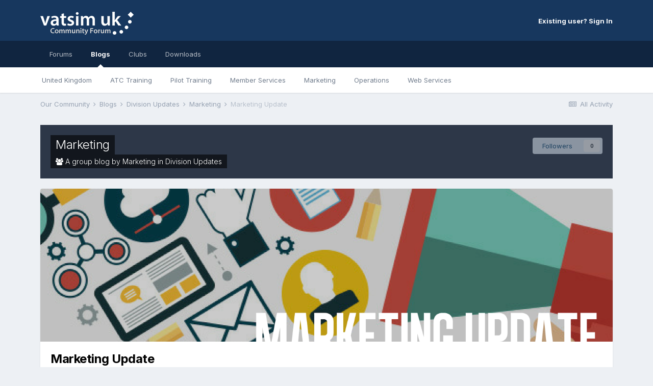

--- FILE ---
content_type: text/html;charset=UTF-8
request_url: https://community.vatsim.uk/blogs/entry/249-marketing-update/
body_size: 11219
content:
<!DOCTYPE html>
<html lang="en-GB" dir="ltr">
	<head>
		<meta charset="utf-8">
        
		<title>Marketing Update - Marketing - VATSIM UK</title>
		
		
		
		

	<meta name="viewport" content="width=device-width, initial-scale=1">



	<meta name="twitter:card" content="summary_large_image" />


	
		<meta name="twitter:site" content="@VATSIMUK" />
	


	
		
			
				<meta property="og:image" content="https://community.vatsim.uk/uploads/monthly_2019_02/1202748487_Allprogresstakesplaceoutsidethecomfortzone(1).png.a1520ac72d8ab899e08b0fa8fffb163d.png">
			
		
	

	
		
			
				<meta property="og:title" content="Marketing Update">
			
		
	

	
		
			
				<meta property="og:type" content="website">
			
		
	

	
		
			
				<meta property="og:url" content="https://community.vatsim.uk/blogs/entry/249-marketing-update/">
			
		
	

	
		
			
				<meta name="description" content="All, I have taken over from Trevor and I am settling into my position as the Marketing Director for VATSIM UK. This post is for me to provide an update to the community regarding the marketing department. I’d like to say a thank you to Trevor for his work; he has laid an excellent foundation for ...">
			
		
	

	
		
			
				<meta property="og:description" content="All, I have taken over from Trevor and I am settling into my position as the Marketing Director for VATSIM UK. This post is for me to provide an update to the community regarding the marketing department. I’d like to say a thank you to Trevor for his work; he has laid an excellent foundation for ...">
			
		
	

	
		
			
				<meta property="og:updated_time" content="2019-02-15T12:44:03Z">
			
		
	

	
		
			
				<meta property="og:site_name" content="VATSIM UK">
			
		
	

	
		
			
				<meta property="og:locale" content="en_GB">
			
		
	


	
		<link rel="canonical" href="https://community.vatsim.uk/blogs/entry/249-marketing-update/" />
	




<link rel="manifest" href="https://community.vatsim.uk/manifest.webmanifest/">
<meta name="msapplication-config" content="https://community.vatsim.uk/browserconfig.xml/">
<meta name="msapplication-starturl" content="/">
<meta name="application-name" content="VATSIM UK">
<meta name="apple-mobile-web-app-title" content="VATSIM UK">

	<meta name="theme-color" content="#17375e">










<link rel="preload" href="//community.vatsim.uk/applications/core/interface/font/fontawesome-webfont.woff2?v=4.7.0" as="font" crossorigin="anonymous">
		


	
		<link href="https://fonts.googleapis.com/css?family=Inter:300,300i,400,400i,500,700,700i" rel="stylesheet" referrerpolicy="origin">
	



	<link rel='stylesheet' href='https://community.vatsim.uk/uploads/css_built_32/341e4a57816af3ba440d891ca87450ff_framework.css?v=a5358f83491734887145' media='all'>

	<link rel='stylesheet' href='https://community.vatsim.uk/uploads/css_built_32/05e81b71abe4f22d6eb8d1a929494829_responsive.css?v=a5358f83491734887145' media='all'>

	<link rel='stylesheet' href='https://community.vatsim.uk/uploads/css_built_32/90eb5adf50a8c640f633d47fd7eb1778_core.css?v=a5358f83491734887145' media='all'>

	<link rel='stylesheet' href='https://community.vatsim.uk/uploads/css_built_32/5a0da001ccc2200dc5625c3f3934497d_core_responsive.css?v=a5358f83491734887145' media='all'>

	<link rel='stylesheet' href='https://community.vatsim.uk/uploads/css_built_32/1c5774fd2115e828e55b29f2e9ffe285_blog.css?v=a5358f83491734887145' media='all'>





<link rel='stylesheet' href='https://community.vatsim.uk/uploads/css_built_32/258adbb6e4f3e83cd3b355f84e3fa002_custom.css?v=a5358f83491734887145' media='all'>




		
		

	
	<link rel='shortcut icon' href='https://community.vatsim.uk/uploads/monthly_2021_01/favicon.ico' type="image/x-icon">

	</head>
	<body class='ipsApp ipsApp_front ipsJS_none ipsClearfix' data-controller='core.front.core.app' data-message="" data-pageApp='blog' data-pageLocation='front' data-pageModule='blogs' data-pageController='entry' data-pageID='249'  >
		
        

        

		  <a href='#ipsLayout_mainArea' class='ipsHide' title='Go to main content on this page' accesskey='m'>Jump to content</a>
		<div id='ipsLayout_header' class='ipsClearfix'>
			





			<header>
				<div class='ipsLayout_container'>
					


<a href='https://community.vatsim.uk/' id='elLogo' accesskey='1'><img src="https://community.vatsim.uk/uploads/monthly_2021_01/main_logo.png.14448b1dea9ff077557189d46c1359df.png" alt='VATSIM UK'></a>

					
						

	<ul id='elUserNav' class='ipsList_inline cSignedOut ipsResponsive_showDesktop'>
		
        
		
        
        
            
            <li id='elSignInLink'>
                <a href='https://community.vatsim.uk/login/' id='elUserSignIn'>
                    Existing user? Sign In
                </a>
            </li>
            
        
		
	</ul>

						
<ul class='ipsMobileHamburger ipsList_reset ipsResponsive_hideDesktop'>
	<li data-ipsDrawer data-ipsDrawer-drawerElem='#elMobileDrawer'>
		<a href='#'>
			
			
			
			
			<i class='fa fa-navicon'></i>
		</a>
	</li>
</ul>
					
				</div>
			</header>
			

	<nav data-controller='core.front.core.navBar' class=' ipsResponsive_showDesktop'>
		<div class='ipsNavBar_primary ipsLayout_container '>
			<ul data-role="primaryNavBar" class='ipsClearfix'>
				


	
		
		
		<li  id='elNavSecondary_130' data-role="navBarItem" data-navApp="forums" data-navExt="Forums">
			
			
				<a href="https://community.vatsim.uk"  data-navItem-id="130" >
					Forums<span class='ipsNavBar_active__identifier'></span>
				</a>
			
			
				<ul class='ipsNavBar_secondary ipsHide' data-role='secondaryNavBar'>
					


	
		
		
		<li  id='elNavSecondary_7' data-role="navBarItem" data-navApp="core" data-navExt="AllActivity">
			
			
				<a href="https://community.vatsim.uk/discover/"  data-navItem-id="7" >
					All Activity<span class='ipsNavBar_active__identifier'></span>
				</a>
			
			
		</li>
	
	

	
		
		
		<li  id='elNavSecondary_9' data-role="navBarItem" data-navApp="core" data-navExt="YourActivityStreamsItem">
			
			
				<a href="https://community.vatsim.uk/discover/unread/"  data-navItem-id="9" >
					Unread Content<span class='ipsNavBar_active__identifier'></span>
				</a>
			
			
		</li>
	
	

	
		
		
		<li  id='elNavSecondary_10' data-role="navBarItem" data-navApp="core" data-navExt="YourActivityStreamsItem">
			
			
				<a href="https://community.vatsim.uk/discover/followed-content/"  data-navItem-id="10" >
					Content I Follow<span class='ipsNavBar_active__identifier'></span>
				</a>
			
			
		</li>
	
	

	
		
		
		<li  id='elNavSecondary_11' data-role="navBarItem" data-navApp="core" data-navExt="Search">
			
			
				<a href="https://community.vatsim.uk/search/"  data-navItem-id="11" >
					Search<span class='ipsNavBar_active__identifier'></span>
				</a>
			
			
		</li>
	
	

	
		
		
		<li  id='elNavSecondary_8' data-role="navBarItem" data-navApp="core" data-navExt="YourActivityStreams">
			
			
				<a href="#" id="elNavigation_8" data-ipsMenu data-ipsMenu-appendTo='#elNavSecondary_130' data-ipsMenu-activeClass='ipsNavActive_menu' data-navItem-id="8" >
					My Activity Streams <i class="fa fa-caret-down"></i><span class='ipsNavBar_active__identifier'></span>
				</a>
				<ul id="elNavigation_8_menu" class="ipsMenu ipsMenu_auto ipsHide">
					

	
		
			<li class='ipsMenu_item' data-streamid='13'>
				<a href='https://community.vatsim.uk/discover/13/' >
					Headline Announcements
				</a>
			</li>
		
	

	
		
			<li class='ipsMenu_item' data-streamid='14'>
				<a href='https://community.vatsim.uk/discover/14/' >
					Collective Announcements
				</a>
			</li>
		
	

	
		
			<li class='ipsMenu_item' data-streamid='7'>
				<a href='https://community.vatsim.uk/discover/7/' >
					Upcoming Exams
				</a>
			</li>
		
	

	
		
			<li class='ipsMenu_item' data-streamid='8'>
				<a href='https://community.vatsim.uk/discover/8/' >
					Upcoming Events
				</a>
			</li>
		
	

	
		
			<li class='ipsMenu_item' data-streamid='12'>
				<a href='https://community.vatsim.uk/discover/12/' >
					All Exams
				</a>
			</li>
		
	

				</ul>
			
			
		</li>
	
	

					<li class='ipsHide' id='elNavigationMore_130' data-role='navMore'>
						<a href='#' data-ipsMenu data-ipsMenu-appendTo='#elNavigationMore_130' id='elNavigationMore_130_dropdown'>More <i class='fa fa-caret-down'></i></a>
						<ul class='ipsHide ipsMenu ipsMenu_auto' id='elNavigationMore_130_dropdown_menu' data-role='moreDropdown'></ul>
					</li>
				</ul>
			
		</li>
	
	

	
		
		
			
		
		<li class='ipsNavBar_active' data-active id='elNavSecondary_132' data-role="navBarItem" data-navApp="blog" data-navExt="Blogs">
			
			
				<a href="https://community.vatsim.uk/blogs/"  data-navItem-id="132" data-navDefault>
					Blogs<span class='ipsNavBar_active__identifier'></span>
				</a>
			
			
				<ul class='ipsNavBar_secondary ' data-role='secondaryNavBar'>
					


	
		
		
		<li  id='elNavSecondary_120' data-role="navBarItem" data-navApp="core" data-navExt="CustomItem">
			
			
				<a href="https://community.vatsim.uk/blogs/blog/6-united-kingdom/"  data-navItem-id="120" >
					United Kingdom<span class='ipsNavBar_active__identifier'></span>
				</a>
			
			
		</li>
	
	

	
		
		
		<li  id='elNavSecondary_121' data-role="navBarItem" data-navApp="core" data-navExt="CustomItem">
			
			
				<a href="https://community.vatsim.uk/blogs/blog/3-atc-training/"  data-navItem-id="121" >
					ATC Training<span class='ipsNavBar_active__identifier'></span>
				</a>
			
			
		</li>
	
	

	
		
		
		<li  id='elNavSecondary_122' data-role="navBarItem" data-navApp="core" data-navExt="CustomItem">
			
			
				<a href="https://community.vatsim.uk/blogs/blog/4-pilot-training/"  data-navItem-id="122" >
					Pilot Training<span class='ipsNavBar_active__identifier'></span>
				</a>
			
			
		</li>
	
	

	
		
		
		<li  id='elNavSecondary_123' data-role="navBarItem" data-navApp="core" data-navExt="CustomItem">
			
			
				<a href="https://community.vatsim.uk/blogs/blog/8-member-services/"  data-navItem-id="123" >
					Member Services<span class='ipsNavBar_active__identifier'></span>
				</a>
			
			
		</li>
	
	

	
		
		
		<li  id='elNavSecondary_124' data-role="navBarItem" data-navApp="core" data-navExt="CustomItem">
			
			
				<a href="https://community.vatsim.uk/blogs/blog/2-marketing/"  data-navItem-id="124" >
					Marketing<span class='ipsNavBar_active__identifier'></span>
				</a>
			
			
		</li>
	
	

	
		
		
		<li  id='elNavSecondary_125' data-role="navBarItem" data-navApp="core" data-navExt="CustomItem">
			
			
				<a href="https://community.vatsim.uk/blogs/blog/7-operations/"  data-navItem-id="125" >
					Operations<span class='ipsNavBar_active__identifier'></span>
				</a>
			
			
		</li>
	
	

	
		
		
		<li  id='elNavSecondary_126' data-role="navBarItem" data-navApp="core" data-navExt="CustomItem">
			
			
				<a href="https://community.vatsim.uk/blogs/blog/1-web-services/"  data-navItem-id="126" >
					Web Services<span class='ipsNavBar_active__identifier'></span>
				</a>
			
			
		</li>
	
	

					<li class='ipsHide' id='elNavigationMore_132' data-role='navMore'>
						<a href='#' data-ipsMenu data-ipsMenu-appendTo='#elNavigationMore_132' id='elNavigationMore_132_dropdown'>More <i class='fa fa-caret-down'></i></a>
						<ul class='ipsHide ipsMenu ipsMenu_auto' id='elNavigationMore_132_dropdown_menu' data-role='moreDropdown'></ul>
					</li>
				</ul>
			
		</li>
	
	

	
		
		
		<li  id='elNavSecondary_117' data-role="navBarItem" data-navApp="core" data-navExt="Clubs">
			
			
				<a href="https://community.vatsim.uk/clubs/"  data-navItem-id="117" >
					Clubs<span class='ipsNavBar_active__identifier'></span>
				</a>
			
			
		</li>
	
	

	
		
		
		<li  id='elNavSecondary_92' data-role="navBarItem" data-navApp="downloads" data-navExt="Downloads">
			
			
				<a href="https://community.vatsim.uk/downloads/"  data-navItem-id="92" >
					Downloads<span class='ipsNavBar_active__identifier'></span>
				</a>
			
			
		</li>
	
	

				<li class='ipsHide' id='elNavigationMore' data-role='navMore'>
					<a href='#' data-ipsMenu data-ipsMenu-appendTo='#elNavigationMore' id='elNavigationMore_dropdown'>More</a>
					<ul class='ipsNavBar_secondary ipsHide' data-role='secondaryNavBar'>
						<li class='ipsHide' id='elNavigationMore_more' data-role='navMore'>
							<a href='#' data-ipsMenu data-ipsMenu-appendTo='#elNavigationMore_more' id='elNavigationMore_more_dropdown'>More <i class='fa fa-caret-down'></i></a>
							<ul class='ipsHide ipsMenu ipsMenu_auto' id='elNavigationMore_more_dropdown_menu' data-role='moreDropdown'></ul>
						</li>
					</ul>
				</li>
			</ul>
			

		</div>
	</nav>

			
<ul id='elMobileNav' class='ipsResponsive_hideDesktop' data-controller='core.front.core.mobileNav'>
	
		
			
			
				
				
			
				
				
			
				
					<li id='elMobileBreadcrumb'>
						<a href='https://community.vatsim.uk/blogs/blog/2-marketing/'>
							<span>Marketing</span>
						</a>
					</li>
				
				
			
				
				
			
		
	
	
	
	<li >
		<a data-action="defaultStream" href='https://community.vatsim.uk/discover/'><i class="fa fa-newspaper-o" aria-hidden="true"></i></a>
	</li>

	

	
</ul>
		</div>
		<main id='ipsLayout_body' class='ipsLayout_container'>
			<div id='ipsLayout_contentArea'>
				<div id='ipsLayout_contentWrapper'>
					
<nav class='ipsBreadcrumb ipsBreadcrumb_top ipsFaded_withHover'>
	

	<ul class='ipsList_inline ipsPos_right'>
		
		<li >
			<a data-action="defaultStream" class='ipsType_light '  href='https://community.vatsim.uk/discover/'><i class="fa fa-newspaper-o" aria-hidden="true"></i> <span>All Activity</span></a>
		</li>
		
	</ul>

	<ul data-role="breadcrumbList">
		<li>
			<a title="Our Community" href='https://community.vatsim.uk/'>
				<span>Our Community <i class='fa fa-angle-right'></i></span>
			</a>
		</li>
		
		
			<li>
				
					<a href='https://community.vatsim.uk/blogs/'>
						<span>Blogs <i class='fa fa-angle-right' aria-hidden="true"></i></span>
					</a>
				
			</li>
		
			<li>
				
					<a href='https://community.vatsim.uk/blogs/category/1-division-updates/'>
						<span>Division Updates <i class='fa fa-angle-right' aria-hidden="true"></i></span>
					</a>
				
			</li>
		
			<li>
				
					<a href='https://community.vatsim.uk/blogs/blog/2-marketing/'>
						<span>Marketing <i class='fa fa-angle-right' aria-hidden="true"></i></span>
					</a>
				
			</li>
		
			<li>
				
					Marketing Update
				
			</li>
		
	</ul>
</nav>
					
					<div id='ipsLayout_mainArea'>
						
						
						
						

	




						



<header>
	


<div id='elBlogHeaderStats' class='ipsPad'>
	<div>
		<div class='ipsPos_right ipsResponsive_noFloat ipsResponsive_hidePhone'>
		

<div data-followApp='blog' data-followArea='blog' data-followID='2' data-controller='core.front.core.followButton'>
	

	<a href='https://community.vatsim.uk/login/' rel="nofollow" class="ipsFollow ipsPos_middle ipsButton ipsButton_light ipsButton_verySmall ipsButton_disabled" data-role="followButton" data-ipsTooltip title='Sign in to follow this'>
		<span>Followers</span>
		<span class='ipsCommentCount'>0</span>
	</a>

</div>
		</div>
		<ul class='ipsGrid cBlockView_stats'>
			
				<li class='ipsGrid_span12'>
					


	<h1 class='ipsType_pageTitle ipsType_break ipsContained_container'>
		
		<span class='ipsPageHead_barText ipsType_break ipsContained'>
			<a href='https://community.vatsim.uk/blogs/blog/2-marketing/' title='Go to the blog Marketing' class='ipsType_blendLinks'>Marketing</a>
		</span>
	</h1>

	<p class='ipsType_normal ipsType_reset ipsType_blendLinks ipsPageHead_barText_small'>
		
			<i class='fa fa-users'></i> A group blog by Marketing in 
<a href="https://community.vatsim.uk/blogs/category/1-division-updates/">Division Updates</a>
		
	</p>


				</li>
			
		</ul>
	</div>
	
</div>
</header>




<article class='ipsBox ipsResponsive_pull ipsSpacer_top ipsType_break'>
	<div class='cBlogEntry_withPhoto' style='background-image: url("https://community.vatsim.uk/uploads/monthly_2019_02/1202748487_Allprogresstakesplaceoutsidethecomfortzone(1).png.a1520ac72d8ab899e08b0fa8fffb163d.png")'></div>
	<header class='ipsPadding cBlogEntry_header'>
		<div>
			<div class='ipsFlex ipsFlex-ai:center ipsFlex-fw:wrap ipsGap:4'>
				<div class='ipsFlex-flex:11'>
					<h1 class='ipsType_pageTitle ipsType_largeTitle ipsContained_container'>
						
						
						
						
							<span class='ipsType_break ipsContained'>
								Marketing Update
							</span>
						
					</h1>
					
				</div>
				
			</div>
		</div>
		<hr class='ipsHr'>
		<div class='ipsPageHeader__meta ipsFlex ipsFlex-jc:between ipsFlex-ai:center ipsFlex-fw:wrap ipsGap:3'>
			<div class='ipsPhotoPanel ipsPhotoPanel_tiny ipsFlex-flex:11'>
				

	<span class='ipsUserPhoto ipsUserPhoto_tiny '>
		<img src='data:image/svg+xml,%3Csvg%20xmlns%3D%22http%3A%2F%2Fwww.w3.org%2F2000%2Fsvg%22%20viewBox%3D%220%200%201024%201024%22%20style%3D%22background%3A%238dc462%22%3E%3Cg%3E%3Ctext%20text-anchor%3D%22middle%22%20dy%3D%22.35em%22%20x%3D%22512%22%20y%3D%22512%22%20fill%3D%22%23ffffff%22%20font-size%3D%22700%22%20font-family%3D%22-apple-system%2C%20BlinkMacSystemFont%2C%20Roboto%2C%20Helvetica%2C%20Arial%2C%20sans-serif%22%3EL%3C%2Ftext%3E%3C%2Fg%3E%3C%2Fsvg%3E' alt='Loui Ringer' loading="lazy">
	</span>

				<div>
					<p class='ipsType_reset ipsType_blendLinks'>
						
							
								Entry posted by 


Loui Ringer in 
<a href="https://community.vatsim.uk/blogs/blog/2-marketing/4-marketing/">Marketing</a>
							
						
						&middot; <time datetime='2019-02-16T10:00:00Z' title='02/16/19 10:00 ' data-short='6 yr'>February 16, 2019</time>
					</p>
					<p class='ipsType_light ipsType_reset'>2514 views</p>
				</div>
			</div>
			<div class='ipsFlex-flex:01 ipsResponsive_hidePhone'>
				<div class='ipsFlex ipsFlex-ai:center ipsFlex-jc:center ipsGap:3 ipsGap_row:0'>
					
						


    <a href='#elShareItem_546297478_menu' id='elShareItem_546297478' data-ipsMenu class='ipsShareButton ipsButton ipsButton_verySmall ipsButton_link ipsButton_link--light'>
        <span><i class='fa fa-share-alt'></i></span> &nbsp;Share
    </a>

    <div class='ipsPadding ipsMenu ipsMenu_auto ipsHide' id='elShareItem_546297478_menu' data-controller="core.front.core.sharelink">
        <ul class='ipsList_inline'>
            
                <li>
<a href="https://pinterest.com/pin/create/button/?url=https://community.vatsim.uk/blogs/entry/249-marketing-update/&amp;media=" class="cShareLink cShareLink_pinterest" rel="nofollow noopener" target="_blank" data-role="shareLink" title='Share on Pinterest' data-ipsTooltip>
	<i class="fa fa-pinterest"></i>
</a></li>
            
        </ul>
        
            <hr class='ipsHr'>
            <button class='ipsHide ipsButton ipsButton_verySmall ipsButton_light ipsButton_fullWidth ipsMargin_top:half' data-controller='core.front.core.webshare' data-role='webShare' data-webShareTitle='Marketing Update' data-webShareText='Marketing Update' data-webShareUrl='https://community.vatsim.uk/blogs/entry/249-marketing-update/'>More sharing options...</button>
        
    </div>

					
					



					

<div data-followApp='blog' data-followArea='entry' data-followID='249' data-controller='core.front.core.followButton'>
	

	<a href='https://community.vatsim.uk/login/' rel="nofollow" class="ipsFollow ipsPos_middle ipsButton ipsButton_light ipsButton_verySmall ipsButton_disabled" data-role="followButton" data-ipsTooltip title='Sign in to follow this'>
		<span>Followers</span>
		<span class='ipsCommentCount'>0</span>
	</a>

</div>
				</div>
			</div>
		</div>
	</header>
	
	<section class='ipsPadding ipsType_normal'>
		
			
		<div class='ipsType_richText ipsType_break ipsContained'>
			<div data-controller='core.front.core.lightboxedImages'><p>
	<span style="background-color:transparent;color:#000000;font-size:11pt;vertical-align:baseline;">All,</span>
</p>

<p dir="ltr">
	<span style="background-color:transparent;color:#000000;font-size:11pt;vertical-align:baseline;">I have taken over from Trevor and I am settling into my position as the Marketing Director for VATSIM UK. This post is for me to provide an update to the community regarding the marketing department. I’d like to say a thank you to Trevor for his work; he has laid an excellent foundation for me to build on. </span>
</p>

<p dir="ltr">
	<span style="background-color:transparent;color:#000000;font-size:11pt;vertical-align:baseline;"><u>Events:</u></span><span style="background-color:transparent;color:#000000;font-size:11pt;vertical-align:baseline;"> </span>
</p>

<p dir="ltr">
	<span style="background-color:transparent;color:#000000;font-size:11pt;vertical-align:baseline;">I am looking to move events away from Saturday evenings; this is due to feedback from the community. Friday evenings, Saturday/Sunday lunchtimes are something to trial. I have been negotiating with our overseas friends to set up a regular city pair that will allow members to vote on which airport we use, this will be based from the community group system that the community team have been working hard to set up. </span>
</p>

<p dir="ltr">
	<span style="background-color:transparent;color:#000000;font-size:11pt;vertical-align:baseline;">I am more than happy for anyone to suggest events, because, this is our community and you are welcome to have an opinion on the events that I provide. I would like to use the “Event Contribution” award more frequently so this is a good way to allow me to use it.</span>
</p>

<p dir="ltr">
	<span style="background-color:transparent;color:#000000;font-size:11pt;vertical-align:baseline;">A page will be set up on the website to inform members on the best way to contact us about event planning. </span>
</p>

<p>
	<span style="background-color:transparent;color:#000000;font-size:11pt;vertical-align:baseline;">Currently, the community are given 2 weeks notice of upcoming events. This is good for when we have more than one event in that period; members won’t become confused because there are event posts everywhere. For larger events (like Heathrow Overload), I will aim to provide 3-4 weeks notice. </span>
</p>

<p>
	<u><span style="background-color:transparent;color:#000000;font-size:11pt;vertical-align:baseline;">Social Media:</span></u>
</p>

<p dir="ltr">
	<span style="background-color:transparent;color:#000000;font-size:11pt;vertical-align:baseline;">We now have 3 awards for members who win screenshot competitions, they are:</span>
</p>

<ul><li dir="ltr" style="background-color:transparent;color:#000000;font-size:11pt;vertical-align:baseline;">
		<p dir="ltr">
			<span style="background-color:transparent;color:#000000;font-size:11pt;vertical-align:baseline;">Photographer 1 (</span><span style="background-color:#ffffff;color:#000000;font-size:11pt;vertical-align:baseline;">Awarded for winning 1 screenshot competition)</span>
		</p>
	</li>
	<li dir="ltr" style="background-color:#ffffff;color:#000000;font-size:11pt;vertical-align:baseline;">
		<p dir="ltr">
			<span style="background-color:#ffffff;color:#000000;font-size:11pt;vertical-align:baseline;">Photographer 2 (Awarded for winning 3 screenshot competitions)</span>
		</p>
	</li>
	<li dir="ltr" style="background-color:#ffffff;color:#000000;font-size:11pt;vertical-align:baseline;">
		<p dir="ltr">
			<span style="background-color:#ffffff;color:#000000;font-size:11pt;vertical-align:baseline;">Photographer 3 (Awarded for winning 5 or more screenshot competitions)</span>
		</p>
	</li>
</ul><p dir="ltr">
	<span style="background-color:#ffffff;color:#000000;font-size:11pt;vertical-align:baseline;">To utilise this system, I will be running a lot more screenshot competitions. Winners will have their screenshots added as the Facebook/Twitter cover photos. </span>
</p>

<p dir="ltr">
	<span style="background-color:#ffffff;color:#000000;font-size:11pt;vertical-align:baseline;">Behind The scope will run every two weeks on a Sunday night (if traffic permits). A huge thank you to the active live-streamers who have helped hugely.  </span>
</p>

<p>
	<span style="background-color:#ffffff;color:#000000;font-size:11pt;vertical-align:baseline;"><u>Mentoring Session/Exam Advertisement:</u>  </span>
</p>

<p dir="ltr">
	<span style="background-color:#ffffff;color:#000000;font-size:11pt;vertical-align:baseline;">Because mentoring sessions don’t always go ahead, advertising a week's worth of sessions isn’t helpful. The busiest day for mentoring sessions is Saturdays and Sundays, so, I will be publishing the day’s sessions on Saturday and Sunday mornings. These are aimed at pilots outside of the community who may be looking for somewhere to fly. Our Social Media outlets are handy for attracting exam traffic, this is currently my discretion as to whether an exam needs to be advertised. For example, a Heathrow Director exam on a Saturday night will already have enough traffic. A slack channel is available to examiners in case of an exam looking quiet, I also try to keep an eye on the “#request_atc_pilot" channel. </span>
</p>

<p>
	<u><span style="background-color:#ffffff;color:#000000;font-size:11pt;vertical-align:baseline;">Graphics:</span></u>
</p>

<p dir="ltr">
	<span style="background-color:#ffffff;color:#000000;font-size:11pt;vertical-align:baseline;">At the moment, the banners are made by members outside of the staff team who have the required Photoshop skills, I am making a list of members who would be happy to offer their skills in this area (as volunteers). </span>
</p>

<p>
	<u><span style="background-color:#ffffff;color:#000000;font-size:11pt;vertical-align:baseline;">Social Media and Events Managers:</span></u>
</p>

<p dir="ltr">
	<span style="background-color:#ffffff;color:#000000;font-size:11pt;vertical-align:baseline;">Since being appointed, I have had a large interest from the community regarding these roles. I have been trialling working on my own for the past two weeks and I’m sorry to say that the workload isn’t sufficient enough to split. I am more than happy for people to pitch their event ideas and offer to make banners. If the workload in the department starts to increase, then I will open these roles. </span>
</p>

<p dir="ltr">
	<span style="background-color:#ffffff;color:#000000;font-size:11pt;vertical-align:baseline;">If you have any questions or suggestions, please email me or drop me a message on slack. </span>
</p></div>
		</div>
		
		
		
	</section>
	
		<div class='ipsItemControls'>
			
				

	<div data-controller='core.front.core.reaction' class='ipsItemControls_right ipsClearfix '>	
		<div class='ipsReact ipsPos_right'>
			
				
				<div class='ipsReact_blurb ' data-role='reactionBlurb'>
					
						

	
	<ul class='ipsReact_reactions'>
		
			<li class="ipsReact_overview ipsType_blendLinks">
				


Ryan Castle, 


Adam Farquharson, 


Sonny Nixon and 

<a href='https://community.vatsim.uk/blogs/entry/249-marketing-update/?do=showReactions' data-ipsDialog data-ipsDialog-destructOnClose data-ipsDialog-size='medium' data-ipsDialog-title='See who reacted to this' title='See who reacted to this' data-ipsTooltip data-ipsTooltip-label='[&quot;and 17 more...&quot;]' data-ipsTooltip-json data-ipsTooltip-safe>17 others</a>

			</li>
		
		
			
				
				<li class='ipsReact_reactCount'>
					
						<a href='https://community.vatsim.uk/blogs/entry/249-marketing-update/?do=showReactions&amp;reaction=1' data-ipsDialog data-ipsDialog-size='medium' data-ipsDialog-title='See who reacted to this' data-ipsTooltip data-ipsTooltip-label="<strong>Like</strong><br>Loading..." data-ipsTooltip-ajax="https://community.vatsim.uk/blogs/entry/249-marketing-update/?do=showReactions&amp;reaction=1&amp;tooltip=1" data-ipsTooltip-safe title="See who reacted &quot;Like&quot;">
					
							<span>
								<img src='https://community.vatsim.uk/uploads/reactions/react_like.png' alt="Like" loading="lazy">
							</span>
							<span>
								20
							</span>
					
						</a>
					
				</li>
			
		
	</ul>

					
				</div>
			
			
			
		</div>
	</div>

			
			
			
		</div>
	
</article>

<div class='ipsBox ipsPadding ipsResponsive_pull ipsResponsive_showPhone ipsMargin_vertical'>
	<div class='ipsGap:3'>
		
			<div>
				


    <a href='#elShareItem_1066164867_menu' id='elShareItem_1066164867' data-ipsMenu class='ipsShareButton ipsButton ipsButton_verySmall ipsButton_light '>
        <span><i class='fa fa-share-alt'></i></span> &nbsp;Share
    </a>

    <div class='ipsPadding ipsMenu ipsMenu_auto ipsHide' id='elShareItem_1066164867_menu' data-controller="core.front.core.sharelink">
        <ul class='ipsList_inline'>
            
                <li>
<a href="https://pinterest.com/pin/create/button/?url=https://community.vatsim.uk/blogs/entry/249-marketing-update/&amp;media=" class="cShareLink cShareLink_pinterest" rel="nofollow noopener" target="_blank" data-role="shareLink" title='Share on Pinterest' data-ipsTooltip>
	<i class="fa fa-pinterest"></i>
</a></li>
            
        </ul>
        
            <hr class='ipsHr'>
            <button class='ipsHide ipsButton ipsButton_verySmall ipsButton_light ipsButton_fullWidth ipsMargin_top:half' data-controller='core.front.core.webshare' data-role='webShare' data-webShareTitle='Marketing Update' data-webShareText='Marketing Update' data-webShareUrl='https://community.vatsim.uk/blogs/entry/249-marketing-update/'>More sharing options...</button>
        
    </div>

			</div>
		
		<div>
			

<div data-followApp='blog' data-followArea='entry' data-followID='249' data-controller='core.front.core.followButton'>
	

	<a href='https://community.vatsim.uk/login/' rel="nofollow" class="ipsFollow ipsPos_middle ipsButton ipsButton_light ipsButton_verySmall ipsButton_disabled" data-role="followButton" data-ipsTooltip title='Sign in to follow this'>
		<span>Followers</span>
		<span class='ipsCommentCount'>0</span>
	</a>

</div>
		</div>
		<div>
			



		</div>
	</div>
</div>


<nav class="ipsPager ipsMargin_top:half">
	<div class="ipsPager_prev">
		
			<a href="https://community.vatsim.uk/blogs/entry/237-trevor-hannant/" title="Previous entry">
				<span class="ipsPager_type">Previous entry</span>
				<span class="ipsPager_title ipsTruncate ipsTruncate_line">- Trevor Hannant</span>
			</a>
		
	</div>
	
		<div class="ipsPager_next">
			<a href="https://community.vatsim.uk/blogs/entry/253-marketing-manager/" title="Next entry">
				<span class="ipsPager_type">Next entry</span>
				<span class="ipsPager_title ipsTruncate ipsTruncate_line">Marketing Manager</span>
			</a>
		</div>
	
</nav>


<div class='ipsMargin_top:half'>
<div class='ipsBox ipsResponsive_pull'>
	<div data-controller='core.front.core.commentFeed, core.front.core.ignoredComments'  data-baseURL='https://community.vatsim.uk/blogs/entry/249-marketing-update/' data-feedID='entry-249' id='comments'>
		<div class='ipsPadding'>
			<h2 class='ipsType_sectionHead' data-role="comment_count">1 Comment</h2>
			<hr class='ipsHr'>

			

<div data-controller='core.front.core.recommendedComments' data-url='https://community.vatsim.uk/blogs/entry/249-marketing-update/?recommended=comments' class='ipsRecommendedComments ipsHide'>
	<div data-role="recommendedComments">
		<h2 class='ipsType_sectionHead ipsType_large ipsType_bold ipsMargin_bottom'>Recommended Comments</h2>
		
	</div>
</div>
			



			
			
			<div data-role='commentFeed' data-controller='core.front.core.moderation'>
				
					<form action="https://community.vatsim.uk/blogs/entry/249-marketing-update/?csrfKey=9e572a57ad9e5c81e7e586c43d74699c&amp;do=multimodComment" method="post" data-ipsPageAction data-role='moderationTools'>
						
						
							
							
							




<a id='comment-10159'></a>
<article  id='elComment_10159' class='ipsBox ipsBox--child ipsComment  ipsComment_parent ipsClearfix ipsClear   '>
	

<div id='comment-10159_wrap' data-controller='core.front.core.comment' data-commentApp='blog' data-commentType='blogs' data-commentID="10159" data-quoteData='{&quot;userid&quot;:6738,&quot;username&quot;:&quot;Loui Ringer&quot;,&quot;timestamp&quot;:1552169203,&quot;contentapp&quot;:&quot;blog&quot;,&quot;contenttype&quot;:&quot;blogs&quot;,&quot;contentclass&quot;:&quot;blog_Entry&quot;,&quot;contentid&quot;:249,&quot;contentcommentid&quot;:10159}' class='ipsComment_content ipsType_medium'>
	
	
	<div class='ipsComment_header ipsFlex ipsFlex-ai:start ipsFlex-jc:between'>
		<div class='ipsPhotoPanel ipsPhotoPanel_mini'>
			

	<span class='ipsUserPhoto ipsUserPhoto_mini '>
		<img src='data:image/svg+xml,%3Csvg%20xmlns%3D%22http%3A%2F%2Fwww.w3.org%2F2000%2Fsvg%22%20viewBox%3D%220%200%201024%201024%22%20style%3D%22background%3A%238dc462%22%3E%3Cg%3E%3Ctext%20text-anchor%3D%22middle%22%20dy%3D%22.35em%22%20x%3D%22512%22%20y%3D%22512%22%20fill%3D%22%23ffffff%22%20font-size%3D%22700%22%20font-family%3D%22-apple-system%2C%20BlinkMacSystemFont%2C%20Roboto%2C%20Helvetica%2C%20Arial%2C%20sans-serif%22%3EL%3C%2Ftext%3E%3C%2Fg%3E%3C%2Fsvg%3E' alt='Loui Ringer' loading="lazy">
	</span>

			<div>
				<h3 class='ipsComment_author ipsType_blendLinks'>
					<strong class='ipsType_normal'>


Loui Ringer</strong>
					
					

				</h3>
				<p class='ipsComment_meta ipsType_light ipsType_medium'>
					<a href='https://community.vatsim.uk/blogs/entry/249-marketing-update/?do=findComment&amp;comment=10159' class='ipsType_blendLinks'>Posted <time datetime='2019-03-09T22:06:43Z' title='03/09/19 22:06 ' data-short='6 yr'>March 9, 2019</time></a>
					
					
					
				</p>

				
			</div>
		</div>
		<div class='ipsType_reset ipsType_light ipsType_blendLinks ipsComment_toolWrap'>
			<div class='ipsResponsive_hidePhone ipsComment_badges'>
				<ul class='ipsList_reset ipsFlex ipsFlex-jc:end ipsFlex-fw:wrap ipsGap:2 ipsGap_row:1'>
					
				</ul>
			</div>
			
		</div>
	</div>
	<div class="ipsPadding_vertical sm:ipsPadding_vertical:half ipsPadding_horizontal">
		<div data-role='commentContent' class='ipsType_normal ipsType_richText ipsContained' data-controller='core.front.core.lightboxedImages'>
			
			<p>
	I have created a slack channel for people with relevant PhotoShop skills. If you are interested in helping out, please let me know. I'm just looking for a few people to help out with banners and graphics. 
</p>

<p>
	 
</p>

			
		</div>
	</div>
	

	





<div class='ipsPadding ipsHide cPostShareMenu' id='elShareComment_10159_menu'>
	<h5 class='ipsType_normal ipsType_reset'>Link to comment</h5>
	
		
	
	
	<input type='text' value='https://community.vatsim.uk/blogs/entry/249-marketing-update/?do=findComment&amp;comment=10159' class='ipsField_fullWidth'>

	
</div>
</div>
</article>
						
						
<input type="hidden" name="csrfKey" value="9e572a57ad9e5c81e7e586c43d74699c" />


					</form>
				
			</div>
			
			
				<div class='ipsAreaBackground ipsPad ipsClear ipsSpacer_top' data-role='replyArea'>
					
						
						

<div>
	<input type="hidden" name="csrfKey" value="9e572a57ad9e5c81e7e586c43d74699c">
	
		<div class='ipsType_center ipsPad'>
			<h2 class='ipsType_pageTitle'>Please sign in to comment</h2>
			<p class='ipsType_light ipsType_normal ipsType_reset ipsSpacer_top ipsSpacer_half'>You will be able to leave a comment after signing in</p>
			<br>
			<br>
			<a href='https://community.vatsim.uk/login/?ref=aHR0cHM6Ly9jb21tdW5pdHkudmF0c2ltLnVrL2Jsb2dzL2VudHJ5LzI0OS1tYXJrZXRpbmctdXBkYXRlLyNyZXBseUZvcm0=' data-ipsDialog data-ipsDialog-size='medium' data-ipsDialog-remoteVerify="false" data-ipsDialog-title="Sign In Now" class='ipsButton ipsButton_alternate ipsButton_large'>Sign In Now</a>
		</div>
	
</div>
					
				</div>
			
		</div>
	</div>
</div>
</div>


						


					</div>
					


					
<nav class='ipsBreadcrumb ipsBreadcrumb_bottom ipsFaded_withHover'>
	
		


	

	<ul class='ipsList_inline ipsPos_right'>
		
		<li >
			<a data-action="defaultStream" class='ipsType_light '  href='https://community.vatsim.uk/discover/'><i class="fa fa-newspaper-o" aria-hidden="true"></i> <span>All Activity</span></a>
		</li>
		
	</ul>

	<ul data-role="breadcrumbList">
		<li>
			<a title="Our Community" href='https://community.vatsim.uk/'>
				<span>Our Community <i class='fa fa-angle-right'></i></span>
			</a>
		</li>
		
		
			<li>
				
					<a href='https://community.vatsim.uk/blogs/'>
						<span>Blogs <i class='fa fa-angle-right' aria-hidden="true"></i></span>
					</a>
				
			</li>
		
			<li>
				
					<a href='https://community.vatsim.uk/blogs/category/1-division-updates/'>
						<span>Division Updates <i class='fa fa-angle-right' aria-hidden="true"></i></span>
					</a>
				
			</li>
		
			<li>
				
					<a href='https://community.vatsim.uk/blogs/blog/2-marketing/'>
						<span>Marketing <i class='fa fa-angle-right' aria-hidden="true"></i></span>
					</a>
				
			</li>
		
			<li>
				
					Marketing Update
				
			</li>
		
	</ul>
</nav>
				</div>
			</div>
			
		</main>
		<footer id='ipsLayout_footer' class='ipsClearfix'>
			<div class='ipsLayout_container'>
				
				

<ul id='elFooterSocialLinks' class='ipsList_inline ipsType_center ipsSpacer_top'>
	

	
		<li class='cUserNav_icon'>
			<a href='https://www.twitter.com/vatsimuk' target='_blank' class='cShareLink cShareLink_twitter' rel='noopener noreferrer'><i class='fa fa-twitter'></i></a>
		</li>
	
		<li class='cUserNav_icon'>
			<a href='https://www.facebook.com/vatsimuk' target='_blank' class='cShareLink cShareLink_facebook' rel='noopener noreferrer'><i class='fa fa-facebook'></i></a>
		</li>
	
		<li class='cUserNav_icon'>
			<a href='https://www.youtube.com/channel/UC_QUtHZ0WBG_I8dj9_k-oQw' target='_blank' class='cShareLink cShareLink_youtube' rel='noopener noreferrer'><i class='fa fa-youtube'></i></a>
		</li>
	

</ul>


<ul class='ipsList_inline ipsType_center ipsSpacer_top' id="elFooterLinks">
	
	
	
	
	
	
</ul>	


<p id='elCopyright'>
	<span id='elCopyright_userLine'>VATSIM United Kingdom Division</span>
	<a rel='nofollow' title='Invision Community' href='https://www.invisioncommunity.com/'>Powered by Invision Community</a>
</p>
			</div>
		</footer>
		
<div id='elMobileDrawer' class='ipsDrawer ipsHide'>
	<div class='ipsDrawer_menu'>
		<a href='#' class='ipsDrawer_close' data-action='close'><span>&times;</span></a>
		<div class='ipsDrawer_content ipsFlex ipsFlex-fd:column'>
			
				<div class='ipsPadding ipsBorder_bottom'>
					<ul class='ipsToolList ipsToolList_vertical'>
						<li>
							<a href='https://community.vatsim.uk/login/' id='elSigninButton_mobile' class='ipsButton ipsButton_light ipsButton_small ipsButton_fullWidth'>Existing user? Sign In</a>
						</li>
						
					</ul>
				</div>
			

			

			<ul class='ipsDrawer_list ipsFlex-flex:11'>
				

				
				
				
				
					
						
						
							<li class='ipsDrawer_itemParent'>
								<h4 class='ipsDrawer_title'><a href='#'>Forums</a></h4>
								<ul class='ipsDrawer_list'>
									<li data-action="back"><a href='#'>Back</a></li>
									
									
										
										
										
											
												
											
										
											
												
											
										
											
												
											
										
											
												
											
										
											
												
													
														
													
														
													
														
													
														
													
														
													
												
											
										
									
													
									
										<li><a href='https://community.vatsim.uk'>Forums</a></li>
									
									
									
										


	
		
			<li>
				<a href='https://community.vatsim.uk/discover/' >
					All Activity
				</a>
			</li>
		
	

	
		
			<li>
				<a href='https://community.vatsim.uk/discover/unread/' >
					Unread Content
				</a>
			</li>
		
	

	
		
			<li>
				<a href='https://community.vatsim.uk/discover/followed-content/' >
					Content I Follow
				</a>
			</li>
		
	

	
		
			<li>
				<a href='https://community.vatsim.uk/search/' >
					Search
				</a>
			</li>
		
	

	
		
			
			<li class='ipsDrawer_itemParent'>
				<h4 class='ipsDrawer_title'><a href='#'>My Activity Streams</a></h4>
				<ul class='ipsDrawer_list'>
					<li data-action="back"><a href='#'>Back</a></li>
					
					


	
		
			<li>
				<a href='https://community.vatsim.uk/discover/13/' >
					Headline Announcements
				</a>
			</li>
		
	

	
		
			<li>
				<a href='https://community.vatsim.uk/discover/14/' >
					Collective Announcements
				</a>
			</li>
		
	

	
		
			<li>
				<a href='https://community.vatsim.uk/discover/7/' >
					Upcoming Exams
				</a>
			</li>
		
	

	
		
			<li>
				<a href='https://community.vatsim.uk/discover/8/' >
					Upcoming Events
				</a>
			</li>
		
	

	
		
			<li>
				<a href='https://community.vatsim.uk/discover/12/' >
					All Exams
				</a>
			</li>
		
	

				</ul>
			</li>
		
	

										
								</ul>
							</li>
						
					
				
					
						
						
							<li class='ipsDrawer_itemParent'>
								<h4 class='ipsDrawer_title'><a href='#'>Blogs</a></h4>
								<ul class='ipsDrawer_list'>
									<li data-action="back"><a href='#'>Back</a></li>
									
									
										
										
										
											
												
											
										
											
												
											
										
											
												
											
										
											
												
											
										
											
												
											
										
											
												
											
										
											
												
											
										
									
													
									
										<li><a href='https://community.vatsim.uk/blogs/'>Blogs</a></li>
									
									
									
										


	
		
			<li>
				<a href='https://community.vatsim.uk/blogs/blog/6-united-kingdom/' >
					United Kingdom
				</a>
			</li>
		
	

	
		
			<li>
				<a href='https://community.vatsim.uk/blogs/blog/3-atc-training/' >
					ATC Training
				</a>
			</li>
		
	

	
		
			<li>
				<a href='https://community.vatsim.uk/blogs/blog/4-pilot-training/' >
					Pilot Training
				</a>
			</li>
		
	

	
		
			<li>
				<a href='https://community.vatsim.uk/blogs/blog/8-member-services/' >
					Member Services
				</a>
			</li>
		
	

	
		
			<li>
				<a href='https://community.vatsim.uk/blogs/blog/2-marketing/' >
					Marketing
				</a>
			</li>
		
	

	
		
			<li>
				<a href='https://community.vatsim.uk/blogs/blog/7-operations/' >
					Operations
				</a>
			</li>
		
	

	
		
			<li>
				<a href='https://community.vatsim.uk/blogs/blog/1-web-services/' >
					Web Services
				</a>
			</li>
		
	

										
								</ul>
							</li>
						
					
				
					
						
						
							<li><a href='https://community.vatsim.uk/clubs/' >Clubs</a></li>
						
					
				
					
						
						
							<li><a href='https://community.vatsim.uk/downloads/' >Downloads</a></li>
						
					
				
				
			</ul>

			
		</div>
	</div>
</div>

<div id='elMobileCreateMenuDrawer' class='ipsDrawer ipsHide'>
	<div class='ipsDrawer_menu'>
		<a href='#' class='ipsDrawer_close' data-action='close'><span>&times;</span></a>
		<div class='ipsDrawer_content ipsSpacer_bottom ipsPad'>
			<ul class='ipsDrawer_list'>
				<li class="ipsDrawer_listTitle ipsType_reset">Create New...</li>
				
			</ul>
		</div>
	</div>
</div>
		
		

	
	<script type='text/javascript'>
		var ipsDebug = false;		
	
		var CKEDITOR_BASEPATH = '//community.vatsim.uk/applications/core/interface/ckeditor/ckeditor/';
	
		var ipsSettings = {
			
			
			cookie_path: "/",
			
			cookie_prefix: "ips4_",
			
			
			cookie_ssl: true,
			
			upload_imgURL: "",
			message_imgURL: "",
			notification_imgURL: "",
			baseURL: "//community.vatsim.uk/",
			jsURL: "//community.vatsim.uk/applications/core/interface/js/js.php",
			csrfKey: "9e572a57ad9e5c81e7e586c43d74699c",
			antiCache: "a5358f83491734887145",
			jsAntiCache: "a5358f83491761590463",
			disableNotificationSounds: true,
			useCompiledFiles: true,
			links_external: true,
			memberID: 0,
			lazyLoadEnabled: true,
			blankImg: "//community.vatsim.uk/applications/core/interface/js/spacer.png",
			googleAnalyticsEnabled: false,
			matomoEnabled: false,
			viewProfiles: false,
			mapProvider: 'none',
			mapApiKey: '',
			pushPublicKey: "BMSZnzrABlGE3gC-tzO6mg_a7rgfpis-URmxZv2MvVQPLra8wMQXcq_RFtdkA-dvQxlgA7f8-2e3WdVCNt-rUD0",
			relativeDates: true
		};
		
		
		
		
			ipsSettings['maxImageDimensions'] = {
				width: 1500,
				height: 1500
			};
		
		
	</script>





<script type='text/javascript' src='https://community.vatsim.uk/uploads/javascript_global/root_library.js?v=a5358f83491761590463' data-ips></script>


<script type='text/javascript' src='https://community.vatsim.uk/uploads/javascript_global/root_js_lang_1.js?v=a5358f83491761590463' data-ips></script>


<script type='text/javascript' src='https://community.vatsim.uk/uploads/javascript_global/root_framework.js?v=a5358f83491761590463' data-ips></script>


<script type='text/javascript' src='https://community.vatsim.uk/uploads/javascript_core/global_global_core.js?v=a5358f83491761590463' data-ips></script>


<script type='text/javascript' src='https://community.vatsim.uk/uploads/javascript_global/root_front.js?v=a5358f83491761590463' data-ips></script>


<script type='text/javascript' src='https://community.vatsim.uk/uploads/javascript_core/front_front_core.js?v=a5358f83491761590463' data-ips></script>


<script type='text/javascript' src='https://community.vatsim.uk/uploads/javascript_global/root_map.js?v=a5358f83491761590463' data-ips></script>



	<script type='text/javascript'>
		
			ips.setSetting( 'date_format', jQuery.parseJSON('"mm\/dd\/yy"') );
		
			ips.setSetting( 'date_first_day', jQuery.parseJSON('0') );
		
			ips.setSetting( 'ipb_url_filter_option', jQuery.parseJSON('"black"') );
		
			ips.setSetting( 'url_filter_any_action', jQuery.parseJSON('"allow"') );
		
			ips.setSetting( 'bypass_profanity', jQuery.parseJSON('0') );
		
			ips.setSetting( 'emoji_style', jQuery.parseJSON('"native"') );
		
			ips.setSetting( 'emoji_shortcodes', jQuery.parseJSON('true') );
		
			ips.setSetting( 'emoji_ascii', jQuery.parseJSON('true') );
		
			ips.setSetting( 'emoji_cache', jQuery.parseJSON('1635878724') );
		
			ips.setSetting( 'image_jpg_quality', jQuery.parseJSON('75') );
		
			ips.setSetting( 'cloud2', jQuery.parseJSON('false') );
		
			ips.setSetting( 'isAnonymous', jQuery.parseJSON('false') );
		
		
	</script>



<script type='application/ld+json'>
{
    "@context": "http://schema.org",
    "@type": "Blog",
    "url": "https://community.vatsim.uk/blogs/blog/2-marketing/",
    "name": "Marketing",
    "description": "",
    "commentCount": 156,
    "interactionStatistic": [
        {
            "@type": "InteractionCounter",
            "interactionType": "http://schema.org/ViewAction",
            "userInteractionCount": 39989
        },
        {
            "@type": "InteractionCounter",
            "interactionType": "http://schema.org/FollowAction",
            "userInteractionCount": 0
        },
        {
            "@type": "InteractionCounter",
            "interactionType": "http://schema.org/CommentAction",
            "userInteractionCount": 156
        },
        {
            "@type": "InteractionCounter",
            "interactionType": "http://schema.org/WriteAction",
            "userInteractionCount": 30
        }
    ],
    "blogPost": {
        "@context": "http://schema.org",
        "@type": "BlogPosting",
        "url": "https://community.vatsim.uk/blogs/entry/249-marketing-update/",
        "mainEntityOfPage": "https://community.vatsim.uk/blogs/entry/249-marketing-update/",
        "name": "Marketing Update",
        "headline": "Marketing Update",
        "articleBody": "All,\n \n\n\n\tI have taken over from Trevor and I am settling into my position as the Marketing Director for VATSIM UK. This post is for me to provide an update to the community regarding the marketing department. I\u2019d like to say a thank you to Trevor for his work; he has laid an excellent foundation for me to build on. \n \n\n\n\tEvents:\u00a0\n \n\n\n\tI am looking to move events away from Saturday evenings; this is due to feedback from the community. Friday evenings, Saturday/Sunday lunchtimes are something to trial. I have been negotiating with our overseas friends to set up a regular city pair that will allow members to vote on which airport we use, this will be based from the community group system that the community team have been working hard to set up. \n \n\n\n\tI am more than happy for anyone to suggest events, because, this is our community and you are welcome to have an opinion on the events that I provide. I would like to use the \u201cEvent Contribution\u201d award more frequently so this is a good way to allow me to use it.\n \n\n\n\tA page will be set up on the website to inform members on the best way to contact us about event planning. \n \n\n\n\tCurrently, the community are given 2 weeks notice of upcoming events. This is good for when we have more than one event in that period; members won\u2019t become confused because there are event posts everywhere. For larger events (like Heathrow Overload), I will aim to provide 3-4 weeks notice.\u00a0\n \n\n\n\tSocial Media:\n \n\n\n\tWe now have 3 awards for members who win screenshot competitions, they are:\n \n\n\n\t\t\n\t\t\tPhotographer 1 (Awarded for winning 1 screenshot competition)\n\t\t \n\t \n\t\n\t\t\n\t\t\tPhotographer 2 (Awarded for winning 3 screenshot competitions)\n\t\t \n\t \n\t\n\t\t\n\t\t\tPhotographer 3 (Awarded for winning 5 or more screenshot competitions)\n\t\t \n\t \n\n\tTo utilise this system, I will be running a lot more screenshot competitions. Winners will have their screenshots added as the Facebook/Twitter cover photos. \n \n\n\n\tBehind The scope will run every two weeks on a Sunday night (if traffic permits). A huge thank you to the active live-streamers who have helped hugely. \u00a0\n \n\n\n\tMentoring Session/Exam Advertisement: \u00a0\n \n\n\n\tBecause mentoring sessions don\u2019t always go ahead, advertising a week\u0027s worth of sessions isn\u2019t helpful. The busiest day for mentoring sessions is Saturdays and Sundays, so, I will be publishing the day\u2019s sessions on Saturday and Sunday mornings. These are aimed at pilots outside of the community who may be looking for somewhere to fly. Our Social Media outlets are handy for attracting exam traffic, this is currently my discretion as to whether an exam needs to be advertised. For example, a Heathrow Director exam on a Saturday night will already have enough traffic. A slack channel is available to examiners in case of an exam looking quiet, I also try to keep an eye on the \u201c#request_atc_pilot\" channel. \n \n\n\n\tGraphics:\n \n\n\n\tAt the moment, the banners are made by members outside of the staff team who have the required Photoshop skills, I am making a list of members who would be happy to offer their skills in this area (as volunteers). \n \n\n\n\tSocial Media and Events Managers:\n \n\n\n\tSince being appointed, I have had a large interest from the community regarding these roles. I have been trialling working on my own for the past two weeks and I\u2019m sorry to say that the workload isn\u2019t sufficient enough to split. I am more than happy for people to pitch their event ideas and offer to make banners. If the workload in the department starts to increase, then I will open these roles.\u00a0\n \n\n\n\tIf you have any questions or suggestions, please email me or drop me a message on slack.\u00a0\n ",
        "commentCount": 1,
        "dateCreated": "2019-02-16T10:00:00+0000",
        "datePublished": "2019-02-16T10:00:00+0000",
        "author": {
            "@type": "Person",
            "name": "Loui Ringer",
            "url": "https://community.vatsim.uk/profile/6738-loui-ringer/",
            "image": "https://community.vatsim.uk/applications/core/interface/email/default_photo.png"
        },
        "publisher": {
            "@id": "https://community.vatsim.uk/#organization",
            "member": {
                "@type": "Person",
                "name": "Loui Ringer",
                "url": "https://community.vatsim.uk/profile/6738-loui-ringer/",
                "image": "https://community.vatsim.uk/applications/core/interface/email/default_photo.png"
            }
        },
        "interactionStatistic": [
            {
                "@type": "InteractionCounter",
                "interactionType": "http://schema.org/ViewAction",
                "userInteractionCount": 2514
            },
            {
                "@type": "InteractionCounter",
                "interactionType": "http://schema.org/FollowAction",
                "userInteractionCount": 0
            },
            {
                "@type": "InteractionCounter",
                "interactionType": "http://schema.org/CommentAction",
                "userInteractionCount": 1
            }
        ],
        "dateModified": "2019-02-16T23:13:05+0000",
        "image": {
            "@type": "ImageObject",
            "url": "https://community.vatsim.uk/uploads/monthly_2019_02/1202748487_Allprogresstakesplaceoutsidethecomfortzone(1).png.a1520ac72d8ab899e08b0fa8fffb163d.png",
            "width": 3000,
            "height": 1055
        }
    },
    "image": "https://community.vatsim.uk/uploads/monthly_2023_02/Marketing.png.43f852222ffe933b8dd61612f3bd0d4b.png"
}	
</script>

<script type='application/ld+json'>
{
    "@context": "http://www.schema.org",
    "publisher": "https://community.vatsim.uk/#organization",
    "@type": "WebSite",
    "@id": "https://community.vatsim.uk/#website",
    "mainEntityOfPage": "https://community.vatsim.uk/",
    "name": "VATSIM UK",
    "url": "https://community.vatsim.uk/",
    "potentialAction": {
        "type": "SearchAction",
        "query-input": "required name=query",
        "target": "https://community.vatsim.uk/search/?q={query}"
    },
    "inLanguage": [
        {
            "@type": "Language",
            "name": "English (UK)",
            "alternateName": "en-GB"
        }
    ]
}	
</script>

<script type='application/ld+json'>
{
    "@context": "http://www.schema.org",
    "@type": "Organization",
    "@id": "https://community.vatsim.uk/#organization",
    "mainEntityOfPage": "https://community.vatsim.uk/",
    "name": "VATSIM UK",
    "url": "https://community.vatsim.uk/",
    "logo": {
        "@type": "ImageObject",
        "@id": "https://community.vatsim.uk/#logo",
        "url": "https://community.vatsim.uk/uploads/monthly_2021_01/main_logo.png.14448b1dea9ff077557189d46c1359df.png"
    },
    "sameAs": [
        "https://www.twitter.com/vatsimuk",
        "https://www.facebook.com/vatsimuk",
        "https://www.youtube.com/channel/UC_QUtHZ0WBG_I8dj9_k-oQw"
    ]
}	
</script>

<script type='application/ld+json'>
{
    "@context": "http://schema.org",
    "@type": "BreadcrumbList",
    "itemListElement": [
        {
            "@type": "ListItem",
            "position": 1,
            "item": {
                "@id": "https://community.vatsim.uk/blogs/",
                "name": "Blogs"
            }
        },
        {
            "@type": "ListItem",
            "position": 2,
            "item": {
                "@id": "https://community.vatsim.uk/blogs/category/1-division-updates/",
                "name": "Division Updates"
            }
        },
        {
            "@type": "ListItem",
            "position": 3,
            "item": {
                "@id": "https://community.vatsim.uk/blogs/blog/2-marketing/",
                "name": "Marketing"
            }
        }
    ]
}	
</script>


		
		<!--ipsQueryLog-->
		<!--ipsCachingLog-->
		
		
		
        
	<script defer src="https://static.cloudflareinsights.com/beacon.min.js/vcd15cbe7772f49c399c6a5babf22c1241717689176015" integrity="sha512-ZpsOmlRQV6y907TI0dKBHq9Md29nnaEIPlkf84rnaERnq6zvWvPUqr2ft8M1aS28oN72PdrCzSjY4U6VaAw1EQ==" data-cf-beacon='{"version":"2024.11.0","token":"c2b901072d6140b481d85b1f961d6884","r":1,"server_timing":{"name":{"cfCacheStatus":true,"cfEdge":true,"cfExtPri":true,"cfL4":true,"cfOrigin":true,"cfSpeedBrain":true},"location_startswith":null}}' crossorigin="anonymous"></script>
</body>
</html>

--- FILE ---
content_type: text/css
request_url: https://community.vatsim.uk/uploads/css_built_32/1c5774fd2115e828e55b29f2e9ffe285_blog.css?v=a5358f83491734887145
body_size: 632
content:
 #elBlogHeader > .ipsCoverPhoto{height:180px;padding-top:80px;text-shadow:0px 0px 4px rgba(0,0,0,0.5);}#elBlogHeader > .ipsCoverPhotoMinimal{padding-top:25px;height:100px;}#elBlogHeader .ipsType_pageTitle{line-height:1.3;}#elBlogHeaderStats{background:rgb( var(--theme-area_background_dark) );color:#fff;}#elBlogHeaderStats .ipsButton{margin-top:5px;}#elBlogHeaderStats .ipsType_pageTitle{color:inherit;}.cBlogList .ipsDataItem{border:0;margin-bottom:15px;}.cBlogList .ipsType_minorHeading{margin-bottom:5px;}.cBlogList .ipsEmpty{padding-top:40px;}html[dir="ltr"] .cBlogInfo{border-right:1px solid rgba( var(--theme-text_color), 0.08 );padding-right:0px !important;}html[dir="rtl"] .cBlogInfo{border-left:1px solid rgba( var(--theme-text_color), 0.08 );padding-left:0px !important;}.cBlogInfo .ipsPageHead_special{border-radius:0;}.cBlogInfo [data-role="coverPhotoOptions"]{display:none;}html[dir="ltr"] .cBlogInfo + .ipsColumn{padding-left:15px;}html[dir="rtl"] .cBlogInfo + .ipsColumn{padding-right:15px;}.cBlogInfo .ipsType_pageTitle{font-size:20.0px;}.cBlogInfo_content{max-height:170px;position:relative;overflow:hidden !important;}.cBlogInfo_content:after{content:'';display:block;height:40px;position:absolute;left:0;right:0;bottom:0;background:linear-gradient(to bottom, rgba( var(--theme-area_background_reset), 0 ) 0%, rgba( var(--theme-area_background_reset), 1 ) 100%);}.cBlogInfo .ipsDataItem_generic.ipsDataItem_size1{min-width:15px;}.cBlogInfo .ipsDataItem{margin-bottom:0;}.cBlogInfo .ipsDataItem > div{padding:0 !important;}.cBlogView_entry{border-bottom:2px solid rgb( var(--theme-area_background) );padding:20px 0 30px 0;}.cBlogView_entry.ipsModerated{padding-right:15px;padding-left:15px;}.cBlogView_entrySelected{background-color:rgb( var(--theme-selected) );}#elBlogHeader .ipsType_richText{margin-bottom:15px;}#elBlogHeader.cBlogHeader_entryView .cBlogView_contributors li{margin-bottom:0;}.cBlockView_stats{max-width:80%;}.cBlockView_stats > li{margin-bottom:0 !important;}.cBlogView_contributors{margin-top:7px !important;}.cBlogView_contributors > li{position:relative;margin-bottom:5px;text-align:center;}html[dir="ltr"] .cBlogView_contributors .ipsNotificationCount{top:-3px;right:-3px;}html[dir="rtl"] .cBlogView_contributors .ipsNotificationCount{top:-3px;left:-3px;}.cBlogContributors{margin-top:10px;}.cBlogContributors ul{padding:0;}.cBlogContributors li{margin-right:10px;margin-bottom:5px;float:left;list-style:none;}.cBlogEntry_withPhoto{height:300px;background-repeat:no-repeat;background-size:cover;background-position:50%;border-top-left-radius:inherit;border-top-right-radius:inherit;}.cBlogEntry_withPhoto .ipsPageHead_barText, .cBlogEntry_withPhoto a{color:#ffffff;}.cBlogEntry_header:first-child{border-top-left-radius:inherit;border-top-right-radius:inherit;}html[dir="ltr"] .cBlogCatManage .ipsDataItem_size3 a[data-action="edit"]{margin-right:5px;}html[dir="rtl"] .cBlogCatManage .ipsDataItem_size3 a[data-action="edit"]{margin-left:5px;}.cBlogCatManage span.ipsDataItem_title{padding-top:4px;}#ipsTabs_tabs_form_form_tab_blog_entry_categories_panel{padding-top:0px;padding-bottom:0px;}

--- FILE ---
content_type: application/javascript; charset=utf-8
request_url: https://community.vatsim.uk/uploads/javascript_global/root_map.js?v=a5358f83491761590463
body_size: -61
content:
var ipsJavascriptMap={"core":{"global_core":"https://community.vatsim.uk/uploads/javascript_core/global_global_core.js","admin_core":"https://community.vatsim.uk/uploads/javascript_core/admin_admin_core.js","admin_support":"https://community.vatsim.uk/uploads/javascript_core/admin_admin_support.js","admin_dashboard":"https://community.vatsim.uk/uploads/javascript_core/admin_admin_dashboard.js","admin_system":"https://community.vatsim.uk/uploads/javascript_core/admin_admin_system.js","admin_members":"https://community.vatsim.uk/uploads/javascript_core/admin_admin_members.js","front_core":"https://community.vatsim.uk/uploads/javascript_core/front_front_core.js","front_widgets":"https://community.vatsim.uk/uploads/javascript_core/front_front_widgets.js","front_streams":"https://community.vatsim.uk/uploads/javascript_core/front_front_streams.js","front_statuses":"https://community.vatsim.uk/uploads/javascript_core/front_front_statuses.js","front_clubs":"https://community.vatsim.uk/uploads/javascript_core/front_front_clubs.js","front_system":"https://community.vatsim.uk/uploads/javascript_core/front_front_system.js","front_profile":"https://community.vatsim.uk/uploads/javascript_core/front_front_profile.js","front_search":"https://community.vatsim.uk/uploads/javascript_core/front_front_search.js","front_ignore":"https://community.vatsim.uk/uploads/javascript_core/front_front_ignore.js","front_messages":"https://community.vatsim.uk/uploads/javascript_core/front_front_messages.js","front_modcp":"https://community.vatsim.uk/uploads/javascript_core/front_front_modcp.js"},"forums":{"front_topic":"https://community.vatsim.uk/uploads/javascript_forums/front_front_topic.js","front_forum":"https://community.vatsim.uk/uploads/javascript_forums/front_front_forum.js"},"downloads":{"front_view":"https://community.vatsim.uk/uploads/javascript_downloads/front_front_view.js","front_submit":"https://community.vatsim.uk/uploads/javascript_downloads/front_front_submit.js"},"blog":{"front_browse":"https://community.vatsim.uk/uploads/javascript_blog/front_front_browse.js","front_view":"https://community.vatsim.uk/uploads/javascript_blog/front_front_view.js"}};;